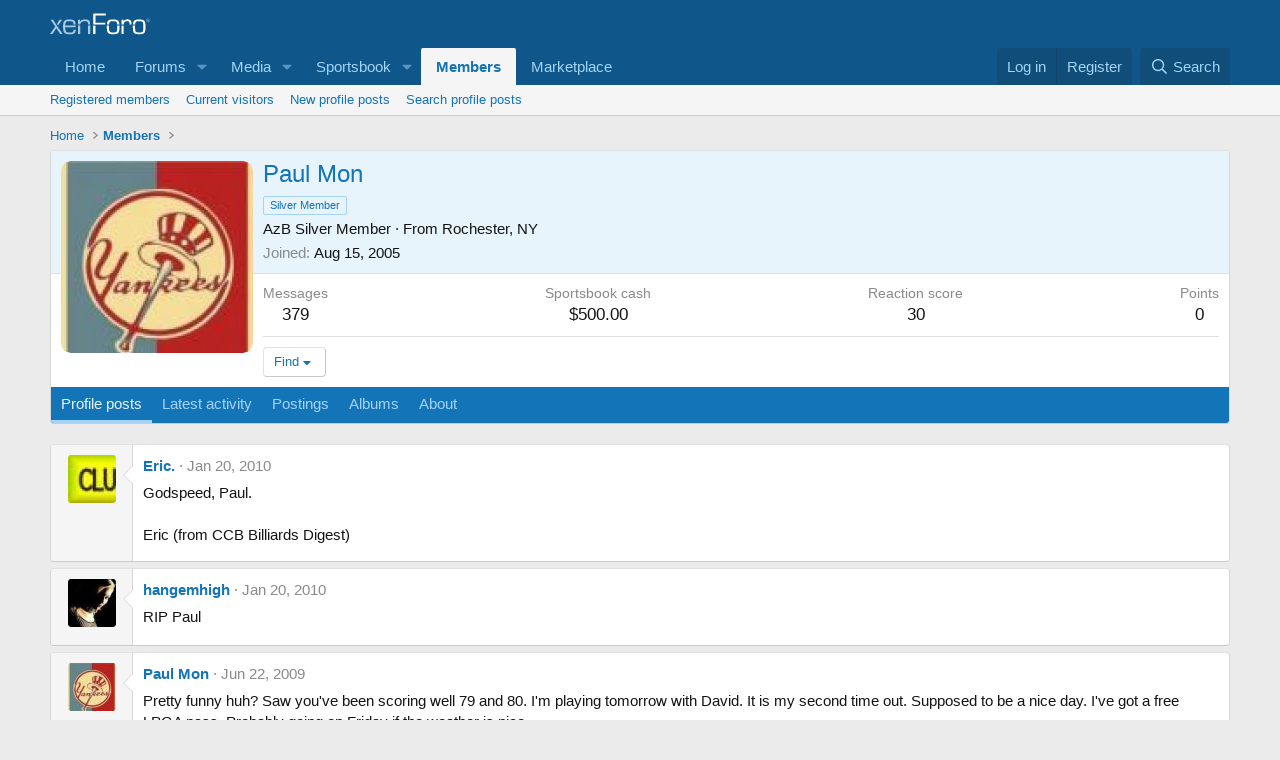

--- FILE ---
content_type: text/html; charset=utf-8
request_url: https://www.google.com/recaptcha/api2/aframe
body_size: 268
content:
<!DOCTYPE HTML><html><head><meta http-equiv="content-type" content="text/html; charset=UTF-8"></head><body><script nonce="HtNuCWWutjUq1b_0QMA5QQ">/** Anti-fraud and anti-abuse applications only. See google.com/recaptcha */ try{var clients={'sodar':'https://pagead2.googlesyndication.com/pagead/sodar?'};window.addEventListener("message",function(a){try{if(a.source===window.parent){var b=JSON.parse(a.data);var c=clients[b['id']];if(c){var d=document.createElement('img');d.src=c+b['params']+'&rc='+(localStorage.getItem("rc::a")?sessionStorage.getItem("rc::b"):"");window.document.body.appendChild(d);sessionStorage.setItem("rc::e",parseInt(sessionStorage.getItem("rc::e")||0)+1);localStorage.setItem("rc::h",'1769722944286');}}}catch(b){}});window.parent.postMessage("_grecaptcha_ready", "*");}catch(b){}</script></body></html>

--- FILE ---
content_type: application/javascript
request_url: https://forums.azbilliards.com/js/themehouse/reactplus/hiddenContent.min.js?_v=4caf2184
body_size: 568
content:
'use strict';!function(e,f){XF._THReactPlusHideWatcher=XF.create({options:{container:"body",hidden:".th_reactplus_is-hidden",link:".js-thReactPlusShowHidden"},container:null,authors:[],shown:!1,__construct:function(a){Object.assign(this.options,a||{});this.container=f.querySelector(this.options.container);this.updateState();XF.onDelegated(this.container,"click",this.options.link,this.show.bind(this))},refresh:function(a){this.container.querySelector(a)&&(this.shown?this.show():this.updateState())},
updateState:function(){if(!this.shown){var a=this.getHidden(),b=[];if(a.length)if(a.forEach(function(c){(c=c.dataset.author)&&!b.includes(c)&&b.push(c)}),b.length){const c={names:b.join(", ")};this.getLinks().forEach(function(d){const g=d.title;g&&(d.title=Mustache.render(g,c),d.classList.remove("is-hidden"))})}else this.getLinks().forEach(function(c){c.title="";c.classList.remove("is-hidden")})}},getHidden:function(){return[...this.container.querySelectorAll(this.options.hidden)]},getLinks:function(){return[...this.container.querySelectorAll(this.options.link)]},
show:function(){this.shown=!0;this.getHidden().forEach(a=>{a.classList.remove("th_reactplus_is-hidden")});this.getLinks().forEach(a=>{a.classList.add("is-hidden")})},initializeHash:function(){if(e.location.hash){var a=e.location.hash.replace(/[^\w_#-]/g,"");if("#"!==a){a=f.querySelector(a);var b=this.options.hidden;(b=a.matches(b)?a:a.closest(b))&&b.length&&(b.classList.remove("th_reactplus_is-hidden"),a.scrollIntoView(!0))}}}});XF.THReactPlusHideWatcher=new XF._THReactPlusHideWatcher}(window,document);
window.addEventListener("DOMContentLoaded",function(){XF.THReactPlusHideWatcher.initializeHash()});